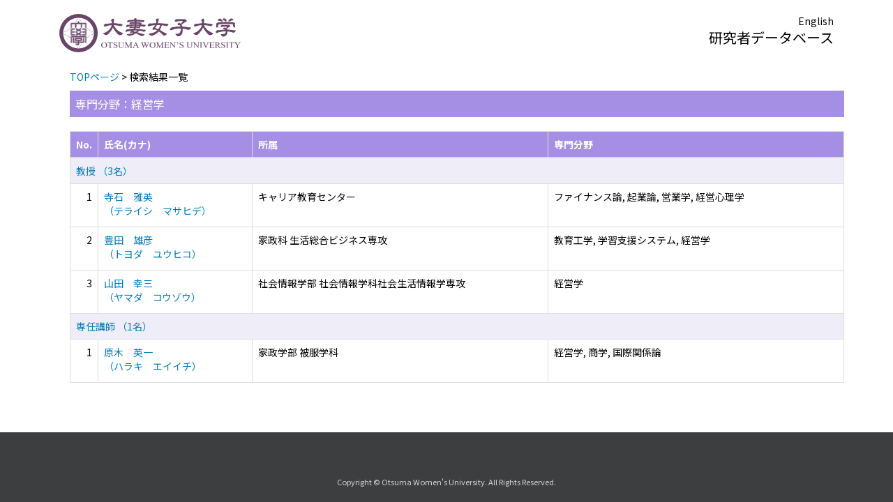

--- FILE ---
content_type: text/html;charset=UTF-8
request_url: https://gyoseki.otsuma.ac.jp/otghp/KgApp/k02/senmon/90045;jsessionid=DED6EEA0174BD517E8004AE5BC5F25DB
body_size: 8036
content:
<!DOCTYPE html>

<!--[if gt IE 8]><!-->
<!--[if IE 8]>    <html class="no-js lt-ie9"> <![endif]-->
<html xmlns="http://www.w3.org/1999/xhtml"
      lang="ja">
<!--<![endif]-->
    <head>
        <title>
        	研究者データベース | 大妻女子大学 
        </title>
        <meta charset="utf-8" />
        <meta http-equiv="X-UA-Compatible" content="IE=edge,chrome=1" />
        <meta name="viewport" content="width=device-width, initial-scale=1, shrink-to-fit=no">
        <meta name="format-detection" content="telephone=no" />
        <meta http-equiv="Expires" content="0" />
        <meta http-equiv="Pragma" content="no-cache" />
        <meta http-equiv="Cache-Control" content="no-cache" />
        <link href="/otghp/KgApp/jquery/jquery-ui.min.css;jsessionid=8372085B014C962580B64483FAD19D78" rel="stylesheet" />
        <link href="/otghp/KgApp/bootstrap/css/bootstrap.css;jsessionid=8372085B014C962580B64483FAD19D78" rel="stylesheet" />
        <link href="/otghp/KgApp/bootstrap/css/bootstrap.min.css;jsessionid=8372085B014C962580B64483FAD19D78" rel="stylesheet" />
        <link href="/otghp/KgApp/bootswatch/css/bootstrap-cerulean.min.css;jsessionid=8372085B014C962580B64483FAD19D78" rel="stylesheet" />
        <link href="/otghp/KgApp/app/css/styles.css;jsessionid=8372085B014C962580B64483FAD19D78" rel="stylesheet" />
        <link href="/otghp/KgApp/bootstrap/font/css/open-iconic-bootstrap.css;jsessionid=8372085B014C962580B64483FAD19D78" rel="stylesheet" />
        <link href="https://fonts.googleapis.com/css?family=Noto+Sans+JP:400,700&amp;subset=japanese" rel="stylesheet">
        <script src="/otghp/KgApp/jquery/jquery.min.js;jsessionid=8372085B014C962580B64483FAD19D78"></script>
        <script src="/otghp/KgApp/jquery/jquery-ui.min.js;jsessionid=8372085B014C962580B64483FAD19D78"></script>
        <script src="/otghp/KgApp/popper/popper.js;jsessionid=8372085B014C962580B64483FAD19D78"></script>
        <script src="/otghp/KgApp/bootstrap/js/bootstrap.min.js;jsessionid=8372085B014C962580B64483FAD19D78"></script>
        <script src="https://cdnjs.cloudflare.com/ajax/libs/jquery-cookie/1.3.1/jquery.cookie.min.js"></script>
        <script src="/otghp/KgApp/app/js/jquery.utility-kit.js;jsessionid=8372085B014C962580B64483FAD19D78"></script>
        <script>
        $(document).ready(function() {
			$('a').keepPosition();
		});
        </script>
    <meta charset="utf-8">
    </head>
    <body>
    <header id="global-header">
	
<nav class="navbar navbar-default navbar-fixed-top">
  <div class="container">
    <div class="navbar-header header">
    
    	<div class="header-left">

    		<div class="header-logo">
    			
					<a href="https://www.otsuma.ac.jp/">
    					<img alt="" src="/otghp/KgApp/app/img/logo.svg;jsessionid=8372085B014C962580B64483FAD19D78">
    				</a>
    			
    			
    		</div>
    	</div>
    	
    	<div class="header-right">
	      <!--*/ 英語のカスタマイズが有効か判定する */-->
	      
	      	
	    	
				<a href="/otghp/KgApp/k02/senmon/90045;jsessionid=8372085B014C962580B64483FAD19D78?lang=en" class="navbar-link">English</a>
				
	    	
		  
		  <div>
			<span class="header-brand">研究者データベース</span>
		  </div>
    	</div>
    	
    </div>
      
  </div>
</nav>




</header>
    <div class="container">
        <div class="row">
            <div class="col-sm-12">
				


<script type='text/javascript'>
<!--
$(function(){
	$('a.disabled').click(function(){
		 return false;
	});
});
function close_row(id)
{
	var	idx;
	for (idx = 1; ; idx++) {
    	var obj = document.getElementById("kyo_" + id +"_" + idx);
    	if (obj == null) {
			break;
		}
    	obj.style.display = (obj.style.display == 'none') ? "" : "none";
	}
    return false;
}
-->
</script>

<div class="container">





  <div class="Breadcrumbs">
	
		<a href="/otghp/KgApp/TOP;jsessionid=8372085B014C962580B64483FAD19D78">TOPページ</a> >  
		 
		 
		 
		検索結果一覧
	
	
  </div>

<div class="k02-top">

	

	
		専門分野：経営学
	

	
</div>



<table class="table table-bordered" style="table-layout:fixed;">
  <thead>
    <tr class="info">
      <th class="k02-number">No.</th>
      <th class="k02-name">氏名(カナ)</th>
      <th class="hidden-xs">所属</th>
      <th class="hidden-xs">専門分野</th>
    </tr>
  </thead>
  <tbody>
  
  
    <tr class="info hidden-xs">
      <th colspan="4">
        <a onclick="close_row(1);return(false);" href="javascript:void(0);">
          教授 （3名）
        </a>
      </th>
    </tr>
    <tr class="info hidden-xl hidden-lg hidden-md hidden-sm">
      <th colspan="2">
        <a onclick="close_row(1);return(false);" href="javascript:void(0);">
          教授 （3名）
        </a>
      </th>
    </tr>

    <tr id="kyo_1_1">
      <td class="k02-number">1</td>
      <td class="k02-name">
      	<label for="n_link_1_1">
        <a href="/otghp/KgApp/k03/resid/S002015;jsessionid=8372085B014C962580B64483FAD19D78" id="n_link_1_1">
        
        
        
          寺石　雅英<br>
          （テライシ　マサヒデ）
        
        </a>
        </label>
      </td>
      <td class="hidden-xs">キャリア教育センター </td>
      <td class="hidden-xs">ファイナンス論, 起業論, 営業学, 経営心理学</td>
    </tr>

    <tr id="kyo_1_2">
      <td class="k02-number">2</td>
      <td class="k02-name">
      	<label for="n_link_1_2">
        <a href="/otghp/KgApp/k03/resid/S002144;jsessionid=8372085B014C962580B64483FAD19D78" id="n_link_1_2">
        
        
        
          豊田　雄彦<br>
          （トヨダ　ユウヒコ）
        
        </a>
        </label>
      </td>
      <td class="hidden-xs">家政科 生活総合ビジネス専攻</td>
      <td class="hidden-xs">教育工学, 学習支援システム, 経営学</td>
    </tr>

    <tr id="kyo_1_3">
      <td class="k02-number">3</td>
      <td class="k02-name">
      	<label for="n_link_1_3">
        <a href="/otghp/KgApp/k03/resid/S002122;jsessionid=8372085B014C962580B64483FAD19D78" id="n_link_1_3">
        
        
        
          山田　幸三<br>
          （ヤマダ　コウゾウ）
        
        </a>
        </label>
      </td>
      <td class="hidden-xs">社会情報学部 社会情報学科社会生活情報学専攻</td>
      <td class="hidden-xs">経営学</td>
    </tr>
  
    <tr class="info hidden-xs">
      <th colspan="4">
        <a onclick="close_row(2);return(false);" href="javascript:void(0);">
          専任講師 （1名）
        </a>
      </th>
    </tr>
    <tr class="info hidden-xl hidden-lg hidden-md hidden-sm">
      <th colspan="2">
        <a onclick="close_row(2);return(false);" href="javascript:void(0);">
          専任講師 （1名）
        </a>
      </th>
    </tr>

    <tr id="kyo_2_1">
      <td class="k02-number">1</td>
      <td class="k02-name">
      	<label for="n_link_2_1">
        <a href="/otghp/KgApp/k03/resid/S002156;jsessionid=8372085B014C962580B64483FAD19D78" id="n_link_2_1">
        
        
        
          原木　英一<br>
          （ハラキ　エイイチ）
        
        </a>
        </label>
      </td>
      <td class="hidden-xs">家政学部 被服学科</td>
      <td class="hidden-xs">経営学, 商学, 国際関係論</td>
    </tr>
  
  
  </tbody>
</table>
</div>


            </div>
        </div>
    </div>
    <div id="global-footer">
	<footer class="footer bg-primary" style="text-align: center">
	    <div class="container">
	      <div class="contactus"><img src="" /></div>
	      <small><span>Copyright © Otsuma Women&#39;s University.  All Rights Reserved.</span></small>
	    </div>
	</footer>
</div>
    </body>
</html>

--- FILE ---
content_type: image/svg+xml
request_url: https://gyoseki.otsuma.ac.jp/otghp/KgApp/app/img/logo.svg;jsessionid=8372085B014C962580B64483FAD19D78
body_size: 33664
content:
<svg id="レイヤー_1" data-name="レイヤー 1" xmlns="http://www.w3.org/2000/svg" viewBox="0 0 319.02 67.6"><defs><style>.cls-1,.cls-2{fill:#694568;}.cls-2{fill-rule:evenodd;}</style></defs><path class="cls-1" d="M48.3,41.94v.44a44.54,44.54,0,0,1,12.51-7.33c0-.12,0-.25,0-.37h0A45.11,45.11,0,0,0,48.3,41.94Z"/><path class="cls-1" d="M39.32,51.85a45.16,45.16,0,0,0-4.64,9h.37a44.65,44.65,0,0,1,4.67-9Z"/><path class="cls-1" d="M28.75,15.05a45.14,45.14,0,0,0,4.17-8.27h-.37a44.24,44.24,0,0,1-4.2,8.26Z"/><path class="cls-1" d="M19.91,24.71A44.92,44.92,0,0,1,6.79,32.56c0,.12,0,.24,0,.36a45.21,45.21,0,0,0,13.4-8A1.39,1.39,0,0,1,19.91,24.71Z"/><path class="cls-1" d="M19.3,41.94A44.92,44.92,0,0,0,6.78,34.68c0,.13,0,.25,0,.37A44.54,44.54,0,0,1,19.3,42.38Z"/><path class="cls-1" d="M30,55.35a41.92,41.92,0,0,1,2.55,5.47h.37a45.45,45.45,0,0,0-2.53-5.48Z"/><path class="cls-1" d="M28.28,51.85h-.4c.12.18.25.35.36.53a2.83,2.83,0,0,1,.24-.25Z"/><path class="cls-1" d="M38.85,15.05h.4a44.85,44.85,0,0,1-4.2-8.26h-.37A45.14,45.14,0,0,0,38.85,15.05Z"/><path class="cls-1" d="M47.43,24.92a44.76,44.76,0,0,0,13.4,8h0c0-.12,0-.24,0-.36A44.74,44.74,0,0,1,47.7,24.71,2.47,2.47,0,0,1,47.43,24.92Z"/><path class="cls-1" d="M33.8,0A33.8,33.8,0,1,0,67.6,33.8,33.8,33.8,0,0,0,33.8,0Zm27,35.05A27,27,0,0,1,35.05,60.82h-2.5A27,27,0,0,1,6.79,35.05c0-.12,0-.24,0-.37h0c0-.29,0-.58,0-.88s0-.58,0-.88c0-.12,0-.24,0-.36A27,27,0,0,1,32.55,6.79h.37l.88,0,.88,0h.37A27,27,0,0,1,60.81,32.56c0,.12,0,.24,0,.36,0,.3,0,.59,0,.88s0,.59,0,.88C60.82,34.8,60.82,34.93,60.81,35.05Z"/><path class="cls-1" d="M21.51,17.6h5.06c.36-.49.72-1,1.06-1.49H21.15a.79.79,0,0,0-.79.79v6.46a.76.76,0,0,0,.37.65l.78-.74Z"/><path class="cls-1" d="M40.45,50.79h2.2a.79.79,0,0,0,.79-.79v-.6H41.5C41.14,49.86,40.79,50.32,40.45,50.79Z"/><path class="cls-1" d="M46.31,49.4h-.65v.54a.79.79,0,0,0,1.58,0V43.28l-.93.85Z"/><path class="cls-1" d="M26.52,49.4c.35.46.7.92,1,1.39H33V52.7H29.7a.77.77,0,0,0-.64.36c.25.41.51.81.75,1.23h4a.79.79,0,0,0,.79-.79V50.79h5.46c.33-.47.68-.93,1-1.39Z"/><path class="cls-1" d="M20.36,40.18v2.67c.39.33.77.68,1.15,1V39.39h-.36A.79.79,0,0,0,20.36,40.18Z"/><path class="cls-1" d="M21.08,24.14h.07a.87.87,0,0,0,.36-.09v-.33C21.36,23.86,21.22,24,21.08,24.14Z"/><path class="cls-1" d="M20.36,26.79V36.85a.79.79,0,0,0,.79.79h.36V26h-.36A.79.79,0,0,0,20.36,26.79Z"/><path class="cls-1" d="M46.31,24.12a.7.7,0,0,0,.14,0h.08l-.22-.21Z"/><path class="cls-1" d="M47.24,36.85V26.79a.79.79,0,0,0-.79-.79h-.14V37.64h.14A.79.79,0,0,0,47.24,36.85Z"/><path class="cls-1" d="M47.24,42.85V40.18a.79.79,0,0,0-.79-.79h-.14v4.29C46.62,43.39,46.93,43.12,47.24,42.85Z"/><path class="cls-1" d="M40.62,17.6c-.37-.49-.71-1-1.06-1.49h-5v-2a.79.79,0,0,0-1.58,0v2H28c-.34.5-.69,1-1.05,1.49Z"/><path class="cls-1" d="M46.31,17.6v5.87l.57.54a.78.78,0,0,0,.36-.65V16.9a.79.79,0,0,0-.79-.79H40c.34.5.7,1,1.07,1.49Z"/><path class="cls-1" d="M21.51,44.34l-1.15-1.06v6.66a.79.79,0,0,0,1.58,0V49.4h-.43Z"/><path class="cls-1" d="M24.16,49.4V50a.79.79,0,0,0,.79.79h2.2c-.34-.47-.69-.93-1-1.39Z"/><path class="cls-1" d="M28.91,53.5a.8.8,0,0,0,.46.71l-.45-.74Z"/><path class="cls-1" d="M41.08,49.4c-.35.46-.7.92-1,1.39h.4c.34-.47.69-.93,1-1.39Z"/><path class="cls-1" d="M46.31,44.13l.93-.85v-.43c-.31.27-.62.54-.93.83Z"/><path class="cls-1" d="M27,17.6c.36-.49.71-1,1.05-1.49h-.41c-.34.5-.7,1-1.06,1.49Z"/><path class="cls-1" d="M21.51,23.27l-.78.74a.82.82,0,0,0,.35.13c.14-.14.28-.28.43-.41Z"/><path class="cls-1" d="M26.1,49.4c.36.46.71.92,1,1.39h.41c-.34-.47-.69-.93-1-1.39Z"/><path class="cls-1" d="M21.51,43.88c-.38-.35-.76-.7-1.15-1v.43l1.15,1.06Z"/><path class="cls-1" d="M28.92,53.47l.45.74a.73.73,0,0,0,.33.08h.11c-.24-.42-.5-.82-.75-1.23A.75.75,0,0,0,28.92,53.47Z"/><path class="cls-1" d="M40.62,17.6H41c-.37-.49-.73-1-1.07-1.49h-.41C39.91,16.61,40.25,17.11,40.62,17.6Z"/><path class="cls-1" d="M46.31,23.93l.22.21a.87.87,0,0,0,.35-.13l-.57-.54Z"/><path class="cls-1" d="M21.51,17.6v5.67l.43-.42V17.69H26.5l.07-.09Z"/><path class="cls-1" d="M41.86,49.21h-.21l-.15.19h1.94V47.05c-.54.61-1.07,1.24-1.58,1.88Z"/><path class="cls-1" d="M46.31,44.13l-.65.62V49.4h.65Z"/><path class="cls-1" d="M38,36.45,35.48,35.1,38,33.75a.81.81,0,0,0,.38-.47.79.79,0,0,0-.54-1l-.26-.07-.33.13L33.8,34.2l-3.44-1.85-.16-.06L30,32.22l-.27.07a.84.84,0,0,0-.48.39.78.78,0,0,0-.09.37.91.91,0,0,0,0,.23.79.79,0,0,0,.39.47l2.52,1.35-2.52,1.35a.79.79,0,0,0-.39.47.91.91,0,0,0,0,.23.78.78,0,0,0,.09.37.79.79,0,0,0,.47.39.81.81,0,0,0,.61-.06L33.8,36l3.45,1.85a.8.8,0,0,0,1.07-.33.78.78,0,0,0,.06-.6A.81.81,0,0,0,38,36.45Z"/><path class="cls-1" d="M42.65,42.64a.79.79,0,0,0-.79.8v5c.51-.63,1-1.24,1.58-1.84V43.44A.79.79,0,0,0,42.65,42.64Z"/><path class="cls-1" d="M41.4,26a.79.79,0,0,0,0,1.58h4.26V31H41.4a.79.79,0,1,0,0,1.58h4.26v3.5H41.4a.79.79,0,0,0,0,1.58h4.91V26Z"/><path class="cls-1" d="M45.66,23.31v.05a.77.77,0,0,0,.65.76v-.19Z"/><path class="cls-1" d="M26.2,37.64a.79.79,0,0,0,0-1.58H21.94v-3.5H26.2a.79.79,0,0,0,0-1.58H21.94v-3.4H26.2a.79.79,0,0,0,0-1.58H21.51V37.64Z"/><path class="cls-1" d="M41.08,49.4l.15-.19H34.59V47.53h4.09a.79.79,0,0,0,.79-.79V43.45a.79.79,0,0,0-.79-.79H28.93a.79.79,0,0,0-.8.79v3.29a.79.79,0,0,0,.8.79H33v1.68H26.37l.15.19ZM29.72,46V44.24h8.16V46Z"/><path class="cls-1" d="M26.92,17.69h.89v5.67a.8.8,0,0,0,1.59,0V17.69h8.81v5.67a.79.79,0,0,0,1.58,0V17.69h.9l-.07-.09H27Z"/><path class="cls-1" d="M21.51,24.06a.79.79,0,0,0,.43-.7v-.05l-.43.42Z"/><path class="cls-1" d="M25.74,43.44a.79.79,0,1,0-1.58,0v3.12c.54.6,1.07,1.21,1.58,1.84Z"/><path class="cls-1" d="M21.94,44.3V41H45.66V44.3l.65-.62V39.39H21.51v4.49Z"/><path class="cls-1" d="M30,31.35l.34-.14,3.44-1.84,3.45,1.84.15.07.18.07.26-.07a.79.79,0,0,0,.54-1,.81.81,0,0,0-.38-.47l-2.52-1.35L38,27.12a.84.84,0,0,0,.38-.47.79.79,0,0,0-.53-1,.78.78,0,0,0-.6.06L33.8,27.57l-3.44-1.85a.8.8,0,0,0-1.08.32.85.85,0,0,0-.09.38,1,1,0,0,0,0,.23.82.82,0,0,0,.39.47l2.52,1.35-2.52,1.35a.79.79,0,0,0-.42.7.84.84,0,0,0,.09.37.81.81,0,0,0,.48.39Z"/><path class="cls-1" d="M45.66,17.69v5.16l.65.62V17.6H41l.07.09Z"/><path class="cls-1" d="M21.51,49.4h.43V44.75l-.43-.41Z"/><path class="cls-1" d="M26,49.21h-.21v-.28c-.51-.64-1-1.26-1.58-1.88V49.4H26.1Z"/><path class="cls-1" d="M46.31,43.68l-.65.62v.45l.65-.62Z"/><path class="cls-1" d="M41.5,49.4l.15-.19h-.42l-.15.19Z"/><path class="cls-1" d="M41.86,48.93c.51-.64,1-1.27,1.58-1.88v-.49c-.54.6-1.07,1.21-1.58,1.84Z"/><path class="cls-1" d="M21.51,23.27v.46l.43-.42v-.46Z"/><path class="cls-1" d="M26.57,17.6l-.07.09h.42L27,17.6Z"/><path class="cls-1" d="M21.51,44.34l.43.41V44.3l-.43-.42Z"/><path class="cls-1" d="M25.74,48.4c-.51-.63-1-1.24-1.58-1.84v.49c.54.62,1.07,1.24,1.58,1.88Z"/><path class="cls-1" d="M26.1,49.4h.42l-.15-.19H26Z"/><path class="cls-1" d="M46.31,23.47l-.65-.62v.46l.65.62Z"/><path class="cls-1" d="M41.11,17.69,41,17.6h-.42l.07.09Z"/><path class="cls-1" d="M20.36,23.36V16.9a.79.79,0,0,1,.79-.79h6.48l.37-.53H21.15a1.32,1.32,0,0,0-1.32,1.32v6.46a1.32,1.32,0,0,0,.48,1l.42-.36A.76.76,0,0,1,20.36,23.36Z"/><path class="cls-1" d="M47.24,49.94a.79.79,0,0,1-1.58,0V49.4h-.53v.54a1.32,1.32,0,0,0,2.64,0V42.83l-.53.45Z"/><path class="cls-1" d="M43.44,50a.79.79,0,0,1-.79.79h-2.2l-.36.53h2.56A1.32,1.32,0,0,0,44,50v-.6h-.53Z"/><path class="cls-1" d="M46.45,39.39a.79.79,0,0,1,.79.79v2.67l.53-.46V40.18a1.32,1.32,0,0,0-1.32-1.32h-.14v.53Z"/><path class="cls-1" d="M21.15,37.64a.79.79,0,0,1-.79-.79V26.79a.79.79,0,0,1,.79-.79h.36v-.53h-.36a1.32,1.32,0,0,0-1.32,1.32V36.85a1.32,1.32,0,0,0,1.32,1.32h.36v-.53Z"/><path class="cls-1" d="M20.36,40.18a.79.79,0,0,1,.79-.79h.36v-.53h-.36a1.32,1.32,0,0,0-1.32,1.32v2.21c.18.15.36.3.53.46Z"/><path class="cls-1" d="M34.59,50.79V53.5a.79.79,0,0,1-.79.79h-4c.1.17.19.35.29.53h3.7a1.32,1.32,0,0,0,1.32-1.32V51.32h4.56l.37-.53Z"/><path class="cls-1" d="M46.45,24.15a.7.7,0,0,1-.14,0v.54l.14,0a1.27,1.27,0,0,0,.55-.13l-.47-.41Z"/><path class="cls-1" d="M46.45,26a.79.79,0,0,1,.79.79V36.85a.79.79,0,0,1-.79.79h-.14v.53h.14a1.32,1.32,0,0,0,1.32-1.32V26.79a1.32,1.32,0,0,0-1.32-1.32h-.14V26Z"/><path class="cls-1" d="M33,16.11v-2a.79.79,0,0,1,1.58,0v2h5l-.36-.53H35.12V14.11a1.32,1.32,0,1,0-2.64,0v1.47H28.4c-.11.18-.24.35-.36.53Z"/><path class="cls-1" d="M29.7,52.7H33V50.79H27.56l.36.53h4.56v.86H29.7a1.32,1.32,0,0,0-.94.39l.3.49A.77.77,0,0,1,29.7,52.7Z"/><path class="cls-1" d="M21.15,24.15h-.07l-.48.41a1.27,1.27,0,0,0,.55.13,1.09,1.09,0,0,0,.36-.06v-.56A.87.87,0,0,1,21.15,24.15Z"/><path class="cls-1" d="M47.77,23.36V16.9a1.32,1.32,0,0,0-1.32-1.32H39.6l.37.53h6.48a.79.79,0,0,1,.79.79v6.46a.78.78,0,0,1-.36.65l.41.36A1.32,1.32,0,0,0,47.77,23.36Z"/><path class="cls-1" d="M25,50.79a.79.79,0,0,1-.79-.79v-.6h-.53V50A1.32,1.32,0,0,0,25,51.32h2.56l-.36-.53Z"/><path class="cls-1" d="M21.94,49.94a.79.79,0,0,1-1.58,0V43.28l-.53-.45v7.11a1.32,1.32,0,0,0,2.64,0V49.4h-.53Z"/><path class="cls-1" d="M28.91,53.5v0c-.13-.2-.25-.4-.37-.6a1.35,1.35,0,0,0-.17.63,1.32,1.32,0,0,0,1.32,1.32h0l-.35-.61A.8.8,0,0,1,28.91,53.5Z"/><path class="cls-1" d="M40.05,50.79l-.37.53h.41l.36-.53Z"/><path class="cls-1" d="M47.24,43.28l.53-.45v-.44l-.53.46Z"/><path class="cls-1" d="M28,16.11c.12-.18.25-.35.36-.53H28l-.37.53Z"/><path class="cls-1" d="M20.73,24l-.42.36a1.08,1.08,0,0,0,.29.18l.48-.41A.82.82,0,0,1,20.73,24Z"/><path class="cls-1" d="M29.7,54.29a.73.73,0,0,1-.33-.08l.35.61h.38c-.1-.18-.19-.36-.29-.53Z"/><path class="cls-1" d="M20.36,42.85c-.17-.16-.35-.31-.53-.46v.44l.53.45Z"/><path class="cls-1" d="M29.06,53.06l-.3-.49a1.25,1.25,0,0,0-.21.3c.12.2.24.4.37.6A.75.75,0,0,1,29.06,53.06Z"/><path class="cls-1" d="M27.15,50.79l.36.53h.41l-.36-.53Z"/><path class="cls-1" d="M46.53,24.14l.47.41a1.08,1.08,0,0,0,.29-.18L46.88,24A.87.87,0,0,1,46.53,24.14Z"/><path class="cls-1" d="M40,16.11l-.37-.53h-.4l.36.53Z"/><path class="cls-1" d="M21.94,22.85c.18-.17.36-.33.53-.51V18.22h3.62l.41-.53H21.94Z"/><path class="cls-1" d="M45.66,44.75l-.53.51V49.4h.53Z"/><path class="cls-1" d="M41.86,49.21v-.28l-.21.28Z"/><path class="cls-1" d="M43.44,49.4H44V46.48l-.53.57Z"/><rect class="cls-1" x="21.51" y="38.86" width="24.8" height="0.53"/><path class="cls-1" d="M27.52,36.85a1.32,1.32,0,0,0-1.32-1.32H22.47V33.09H26.2a1.32,1.32,0,0,0,0-2.64H22.47V28.11H26.2a1.32,1.32,0,0,0,0-2.64H21.51V26H26.2a.79.79,0,0,1,0,1.58H21.94V31H26.2a.79.79,0,0,1,0,1.58H21.94v3.5H26.2a.79.79,0,0,1,0,1.58H21.51v.53H26.2A1.32,1.32,0,0,0,27.52,36.85Z"/><path class="cls-1" d="M38.24,36l-1.65-.89,1.65-.89A1.32,1.32,0,0,0,38,31.78a1.25,1.25,0,0,0,.79-.64,1.31,1.31,0,0,0-.54-1.79l-1.65-.88,1.65-.89A1.32,1.32,0,0,0,37,25.25L33.8,27l-3.19-1.72a1.32,1.32,0,1,0-1.25,2.33l1.65.89-1.65.88a1.32,1.32,0,0,0-.54,1.79,1.27,1.27,0,0,0,.8.64,1.32,1.32,0,0,0-.26,2.43L31,35.1,29.36,36a1.32,1.32,0,1,0,1.25,2.32L33.8,36.6,37,38.31A1.32,1.32,0,1,0,38.24,36Zm-9-5.1a.84.84,0,0,1-.09-.37.79.79,0,0,1,.42-.7l2.52-1.35-2.52-1.35a.82.82,0,0,1-.39-.47,1,1,0,0,1,0-.23.85.85,0,0,1,.09-.38.8.8,0,0,1,1.08-.32l3.44,1.85,3.45-1.85a.78.78,0,0,1,.6-.06.79.79,0,0,1,.53,1,.84.84,0,0,1-.38.47l-2.52,1.35L38,29.82a.81.81,0,0,1,.38.47.79.79,0,0,1-.54,1l-.26.07-.18-.07-.15-.07L33.8,29.37l-3.44,1.84-.34.14-.26-.07A.81.81,0,0,1,29.28,30.89Zm8,.89a1.36,1.36,0,0,0-.25.11L33.8,33.6l-3.19-1.71a1.45,1.45,0,0,0-.26-.11,1.39,1.39,0,0,0,.26-.1L33.8,30,37,31.68A1.3,1.3,0,0,0,37.25,31.78Zm1.07,5.74a.8.8,0,0,1-1.07.33L33.8,36l-3.44,1.85a.81.81,0,0,1-.61.06.79.79,0,0,1-.47-.39.78.78,0,0,1-.09-.37.91.91,0,0,1,0-.23.79.79,0,0,1,.39-.47l2.52-1.35-2.52-1.35a.79.79,0,0,1-.39-.47.91.91,0,0,1,0-.23.78.78,0,0,1,.09-.37.84.84,0,0,1,.48-.39l.27-.07.17.07.16.06L33.8,34.2l3.45-1.85.33-.13.26.07a.79.79,0,0,1,.54,1,.81.81,0,0,1-.38.47L35.48,35.1,38,36.45a.81.81,0,0,1,.38.47A.78.78,0,0,1,38.32,37.52Z"/><path class="cls-1" d="M37.88,44.24H29.72V46h8.16Zm-.52,1.18H30.25v-.65h7.11Z"/><path class="cls-1" d="M22.47,23.36v-.55l-.53.5v.05a.79.79,0,0,1-.43.7v.56A1.31,1.31,0,0,0,22.47,23.36Z"/><path class="cls-1" d="M45.66,23.36v-.05l-.53-.5v.55a1.31,1.31,0,0,0,1.18,1.3v-.54A.77.77,0,0,1,45.66,23.36Z"/><path class="cls-1" d="M39.79,17.69v5.67a.79.79,0,0,1-1.58,0V17.69H29.4v5.67a.8.8,0,0,1-1.59,0V17.69h-.89l-.41.53h.78v5.14a1.32,1.32,0,0,0,2.64,0V18.22h7.75v5.14a1.32,1.32,0,0,0,2.64,0V18.22h.77l-.4-.53Z"/><path class="cls-1" d="M21.94,41V44.3l.53.5V41.5H45.13v3.3l.53-.5V41Z"/><path class="cls-1" d="M42.65,42.11a1.33,1.33,0,0,0-1.32,1.33v5.24H35.12v-.62h3.56A1.32,1.32,0,0,0,40,46.74V43.45a1.32,1.32,0,0,0-1.32-1.32H28.93a1.32,1.32,0,0,0-1.32,1.32v3.29a1.32,1.32,0,0,0,1.32,1.32h3.55v.62H26.27V43.44a1.32,1.32,0,1,0-2.64,0V46c.18.19.36.37.53.56V43.44a.79.79,0,1,1,1.58,0v5c.22.26.42.54.63.81H33V47.53H28.93a.79.79,0,0,1-.8-.79V43.45a.79.79,0,0,1,.8-.79h9.75a.79.79,0,0,1,.79.79v3.29a.79.79,0,0,1-.79.79H34.59v1.68h6.64c.21-.27.41-.55.63-.81v-5a.79.79,0,1,1,1.58,0v3.12c.18-.19.36-.37.53-.56V43.44A1.33,1.33,0,0,0,42.65,42.11Z"/><path class="cls-1" d="M40.08,26.79a1.32,1.32,0,0,0,1.32,1.32h3.73v2.34H41.4a1.32,1.32,0,1,0,0,2.64h3.73v2.44H41.4a1.32,1.32,0,0,0,0,2.64h4.91v-.53H41.4a.79.79,0,0,1,0-1.58h4.26v-3.5H41.4a.79.79,0,1,1,0-1.58h4.26v-3.4H41.4a.79.79,0,0,1,0-1.58h4.91v-.53H41.4A1.32,1.32,0,0,0,40.08,26.79Z"/><path class="cls-1" d="M41.11,17.69l.4.53h3.62v4.13l.53.5V17.69Z"/><path class="cls-1" d="M24.16,47.05l-.53-.57V49.4h.53Z"/><path class="cls-1" d="M21.94,44.75V49.4h.53V45.26Z"/><path class="cls-1" d="M25.74,49.21H26l-.21-.28Z"/><path class="cls-1" d="M45.66,44.75V44.3l-.53.5v.46Z"/><path class="cls-1" d="M43.44,46.56v.49l.53-.57V46C43.8,46.19,43.62,46.37,43.44,46.56Z"/><path class="cls-1" d="M41.86,48.93V48.4c-.22.26-.42.54-.63.81h.42Z"/><path class="cls-1" d="M26.5,17.69l-.41.53h.42l.41-.53Z"/><path class="cls-1" d="M21.94,22.85v.46l.53-.5v-.47C22.3,22.52,22.12,22.68,21.94,22.85Z"/><path class="cls-1" d="M24.16,46.56c-.17-.19-.35-.37-.53-.56v.48l.53.57Z"/><path class="cls-1" d="M26,49.21h.42c-.21-.27-.41-.55-.63-.81v.53Z"/><path class="cls-1" d="M21.94,44.3v.45l.53.51V44.8Z"/><path class="cls-1" d="M45.13,22.35v.46l.53.5v-.46Z"/><path class="cls-1" d="M41.11,17.69h-.42l.4.53h.42Z"/><path class="cls-2" d="M318.82,50.29a1.69,1.69,0,0,0-.59.17,2.23,2.23,0,0,0-.71.48,6,6,0,0,0-.79,1l-2.55,3.75v2.47a1.81,1.81,0,0,0,.22,1.13,1.28,1.28,0,0,0,.94.3h.34v.27h-4.49V59.6h.37a1.1,1.1,0,0,0,.95-.37,2,2,0,0,0,.18-1.06V55.83l-2.9-4.12a9.35,9.35,0,0,0-.7-.91,2.84,2.84,0,0,0-.76-.44,1.12,1.12,0,0,0-.45-.07V50h4.52v.27h-.24a1.38,1.38,0,0,0-.67.16.51.51,0,0,0-.31.48,2.2,2.2,0,0,0,.48.94l2.2,3.18,2.08-3a2.11,2.11,0,0,0,.46-1,.59.59,0,0,0-.11-.36.73.73,0,0,0-.32-.25,1.68,1.68,0,0,0-.63-.09V50H319v.27ZM306,33.16,302.66,32a27.92,27.92,0,0,0-6.49-1.11c-.28,0-.44.08-.44.52,0,2.66-.24,3.21-1.82,5.91a8.46,8.46,0,0,1-3.45,2.4c-.08,0-2.1.33-2.22.33-1.54,0-3.92-2.36-3.92-3.73,0-.37.08-.77.59-.77.28,0,1.63.18,1.9.18a17,17,0,0,0,3.69-.59c1-.33,1-.33,1.47-1a3.17,3.17,0,0,0,.67-2c0-.51-.08-.92-.12-1.4a.67.67,0,0,0-.4-.11c-.51,0-2.65.15-3.2.22l-3.1.41c-.47.07-2.61.59-3,.66l-3.05.67a6.2,6.2,0,0,0-1.3.44c-1.27.59-1.39.66-1.63.66a1.73,1.73,0,0,1-1.62-1.88c0-1.59,2.57-3.43,3.4-3.43.2,0,1.07.22,1.27.22a49.39,49.39,0,0,0,5.9-.41c.84-.11,4.68-.33,5.43-.48-.35-.63-.51-.63-2.25-.89a1,1,0,0,1-1-1c0-.77,1.59-1.81,2.62-1.81.63,0,.83.12,2.45,1.19a5.91,5.91,0,0,0,1.75-2.51c0-.08,0-.12-.12-.22l-2.46-.12-3.44.12c-.6,0-3.21.47-3.73.47-.91,0-1.15-1.07-1.15-1.25,0-.89,1.51-2.7,2.46-2.7.24,0,1.27.26,1.47.26l4.35,0,3.65,0a9.5,9.5,0,0,1,1.11-.34c1.11,0,4,1.19,4,2.51,0,.74-.79.93-1.51,1.11a8.79,8.79,0,0,0-2.06,1.37l-2.29,2c-.12.11-.84.48-.84.63s.32,1,.72,1h1.58l3.17.33,4,.59c.16,0,1.07.07,1.23.11s1.11.18,1.31.18h.39l3.53.23a.49.49,0,0,1,.48.48c0,.07-1.47,2.66-2.74,3.1S306.35,33.28,306,33.16ZM308.76,19c0,.52.52,2.92.52,3.26,0,1.73-1.07,1.69-2,1.62-.79-.44-.87-.7-1.55-3-.08-.33-.31-1.95-.43-2.25a3.62,3.62,0,0,0-.2-.37l-3.45-.33-3.64-.3-5.59-.22-6,.22-3.72.52c-2.15.29-2.34.33-2.5.55s-.56,1.3-.6,1.37l-.71,3.36a1.63,1.63,0,0,1-1.43.59c-1.14,0-1.7-.63-1.7-1.26a1.34,1.34,0,0,1,0-.36,11.41,11.41,0,0,0,.52-2.88,5.1,5.1,0,0,0-.28-1.56s0-.11,0-.22c0-1.22,1.94-2.33,2.3-2.4,3.8-.88,14.62-1.11,14.73-1.11.44,0,2.18,0,2.58,0l7.92.44c.91,0,5.83.34,5.83,2.59,0,.07,0,.15-.44.85A2,2,0,0,0,308.76,19Zm-3.44-7.64c-2,0-2.06,0-4.36,1.07a16,16,0,0,1-2.54,1.29c-.71,0-1-.92-1-1.1,0-1.15,3.65-4.69,4.84-4.69,2.81,0,4,2,4,2.54A.92.92,0,0,1,305.32,11.34ZM293,13.3c-.51,0-.67-.11-1.94-1.11a10.55,10.55,0,0,0-2.81-1.29c-.4-.11-1-.52-1-1,0-1.25,1.43-2,2.93-2A3.57,3.57,0,0,1,293,9.05a6.52,6.52,0,0,1,1.22,2.77C294.22,12.45,293.63,13.3,293,13.3Zm-6.69.29c-.56,0-2.81-1.07-3.33-1.18a15.56,15.56,0,0,0-3.21-.48c-.63,0-.91-.92-.87-1.11,0-1.33,1.82-2.47,3.45-2.47,1.38,0,2.1.74,3.09,1.7,1.15,1.18,2.1,2.07,2.1,2.73S286.7,13.59,286.34,13.59Zm-6.6,36.66a2.8,2.8,0,0,1,1.36.84,2.12,2.12,0,0,1,.56,1.47,2.18,2.18,0,0,1-.64,1.57,3.68,3.68,0,0,1-2,.95l2.19,2.82a5.38,5.38,0,0,0,1.28,1.3,3.36,3.36,0,0,0,1.41.4v.27H281.1l-3.57-4.6h-1.11v2.86c0,.62.07,1,.22,1.15a1.13,1.13,0,0,0,.89.32h.41v.27h-4.53V59.6h.4a1.09,1.09,0,0,0,1-.4,2.17,2.17,0,0,0,.16-1.07V51.77a1.88,1.88,0,0,0-.22-1.16,1.19,1.19,0,0,0-.9-.32h-.4V50h3.85A9.88,9.88,0,0,1,279.74,50.25Zm-3.32,4.56h.44a3.69,3.69,0,0,0,2.28-.61,1.91,1.91,0,0,0,.76-1.56,1.93,1.93,0,0,0-.62-1.5,2.33,2.33,0,0,0-1.64-.58,7.55,7.55,0,0,0-1.22.14Zm-12.7,5.06V59.6h.37a1.57,1.57,0,0,0,.71-.16.64.64,0,0,0,.34-.35,3.19,3.19,0,0,0,.09-1v-6.4a2.07,2.07,0,0,0-.2-1.16,1.29,1.29,0,0,0-.94-.29h-.37V50h8.14l.12,2.16h-.31a3.3,3.3,0,0,0-.36-1.07,1.23,1.23,0,0,0-.59-.44,3.47,3.47,0,0,0-1.1-.11h-2.9v3.89h2.33a2,2,0,0,0,1.21-.25,1.58,1.58,0,0,0,.45-1.18H271v3.43h-.29a3.87,3.87,0,0,0-.22-.92,1,1,0,0,0-.46-.4,2.41,2.41,0,0,0-1-.15h-2.33v3.25a2.81,2.81,0,0,0,.07.8.43.43,0,0,0,.22.22,1.34,1.34,0,0,0,.59.08h1.79a5.12,5.12,0,0,0,1.3-.11,2,2,0,0,0,.78-.46,5.63,5.63,0,0,0,1-1.36h.31l-.91,2.47ZM265.2,37.6c-2,0-4.95-3.07-5.31-3.47-.12-.11-.59-.78-.67-.89l-2.5-3-1.86-2.85L253,24h-.12a10.42,10.42,0,0,0-1,1.92,10.76,10.76,0,0,1-1.07,2L249,30.4,246.82,33l-.48.63-2.29,2.43a13,13,0,0,1-1.23.89,2.31,2.31,0,0,1-1.43.44c-1.66,0-5.55-1.88-5.55-3,0-.63.36-.66,1.59-.81A21.67,21.67,0,0,0,246,28.14a17.92,17.92,0,0,0,4.16-6.27,6,6,0,0,0,.63-1.89.17.17,0,0,0-.24-.15l-3.4.26-1.79.33-4.16,1.15c-.23.07-1.3.3-1.5.41-1,.37-1.07.37-1.27.37-1,0-1.62-1.22-1.62-1.74,0-1,1.66-3.29,3.16-3.29.12,0,1.19.15,1.23.15s1-.11,1.15-.11h.79l5.75-.92,2.1-.22a1.54,1.54,0,0,0,.12-.63c0-.59-.12-2.59-.44-2.85-.87-.73-1-.88-1-1.36,0-1.37,2.34-3.07,3.73-3.07,1.11,0,1.62,1.26,1.5,2.25l-.59,5.29.12.26,4.55.44,4.08.59,6.14.92c.32,0,.68.15.68.48,0,0-1.11,3-3.41,3a2.43,2.43,0,0,1-.63-.07l-2.22-.55c-.32-.08-3-.63-3.21-.63-1.55-.11-4.08-.45-5.27-.59-.28,0-.44.14-.44.37a6.44,6.44,0,0,0,.91,2.25l2,2.7.79.95,2.1,2.15a31.38,31.38,0,0,0,3,2.32l2.38,1.41,3,1.4c.12.07,1.54.55,1.66.59a.51.51,0,0,1,.4.52A7.16,7.16,0,0,1,265.2,37.6ZM244.14,57.41V51.73a1.82,1.82,0,0,0-.22-1.14,1.22,1.22,0,0,0-.91-.3h-.37V50h3.68v.27H246a1.1,1.1,0,0,0-.95.38,2,2,0,0,0-.17,1.06V60h-.29l-7-7.93v6.07a1.9,1.9,0,0,0,.21,1.13,1.22,1.22,0,0,0,.91.3h.37v.27h-3.68V59.6h.37a1.13,1.13,0,0,0,1-.37,2.14,2.14,0,0,0,.17-1.06V51.31a5.19,5.19,0,0,0-.7-.66,2.91,2.91,0,0,0-.69-.29,2.42,2.42,0,0,0-.69-.07h-.36a1.09,1.09,0,0,0-1,.49,2.08,2.08,0,0,0-.16,1v4a6.63,6.63,0,0,1-.32,2.3,2.93,2.93,0,0,1-1.24,1.4,4.64,4.64,0,0,1-2.51.59,5.07,5.07,0,0,1-2.63-.56A3.16,3.16,0,0,1,225.36,58a8,8,0,0,1-.25-2.42V51.77a1.84,1.84,0,0,0-.27-1.2,1.11,1.11,0,0,0-.86-.28h-.4V50h4.57v.27h-.41a1.08,1.08,0,0,0-.94.39,2.11,2.11,0,0,0-.19,1.09v4.29a9.48,9.48,0,0,0,.11,1.31,2.71,2.71,0,0,0,.41,1.16,2.14,2.14,0,0,0,.86.68,3.08,3.08,0,0,0,1.36.27,4,4,0,0,0,1.86-.42A2.35,2.35,0,0,0,232.33,58a5.87,5.87,0,0,0,.3-2.23v-4a2,2,0,0,0-.22-1.16,1.21,1.21,0,0,0-.91-.32h-.39V50h6.57ZM227.23,28a9.5,9.5,0,0,1-2.38-.37l-2.74-.81-3-.71a4.46,4.46,0,0,0-1.23-.15,1,1,0,0,0-.83.23l-.16,4.28c-.27,7.57-5.7,9.05-7.44,9.05-2.3,0-5.11-3.07-5.11-4.21a.55.55,0,0,1,.47-.56c.08,0,1.31.41,1.59.41,2,0,4.79-.74,5.78-2.29A13.86,13.86,0,0,0,214,26.7c0-.77,0-1-.83-1l-3.21.08-.28,0-3.92.45-1.27.18-2.69.59A22.4,22.4,0,0,0,198,28.48a6.87,6.87,0,0,1-1.59.25A1.8,1.8,0,0,1,194.74,27c0-.59.24-1,1.5-2.33a3.19,3.19,0,0,1,2.62-1.18,10,10,0,0,0,3-.37A74.29,74.29,0,0,1,212.61,22l.55,0a.33.33,0,0,0,.24-.11c-.44-1-1.47-2.21-2.3-2.21-.28,0-1.35.14-1.58.14a1.32,1.32,0,0,1-1.27-1.36c0-1.11,1.54-2.81,2.38-2.81a4.32,4.32,0,0,1,2.37,1,2.24,2.24,0,0,0,.91.48c.24,0,3.05-3.06,3.05-4.1,0-.4-.87-.63-1.22-.63l-3.61.11-1.35.12-3.13.52c-.51.07-2.77.58-3.24.58-1.19,0-1.35-1.4-1.35-1.69,0-1.92,2.81-3,3.25-3a3.58,3.58,0,0,1,1.54.29,3.23,3.23,0,0,0,.64,0l3.56,0h5.83c.12,0,1.42-.33,1.7-.33a5.63,5.63,0,0,1,4.79,3.32c0,.44,0,.81-1.22,1.33a19.07,19.07,0,0,0-3.69,1.92l-2.81,2.06c-1.31,1-1.59,1.23-1.39,1.67l1.15,2.8.67.12,4.6.55,4.83.7a29.46,29.46,0,0,0,4,.33c.4,0,1.27,0,1.27.56C231.82,25.15,229.64,28,227.23,28ZM202.9,57.41V51.73a1.82,1.82,0,0,0-.22-1.14,1.2,1.2,0,0,0-.91-.3h-.37V50h3.68v.27h-.37a1.11,1.11,0,0,0-1,.38,2,2,0,0,0-.17,1.06V60h-.28l-7-7.93v6.07a1.9,1.9,0,0,0,.21,1.13,1.23,1.23,0,0,0,.91.3h.38v.27h-3.68V59.6h.36a1.13,1.13,0,0,0,1-.37,2,2,0,0,0,.17-1.06V51.31a5.28,5.28,0,0,0-.69-.66,3,3,0,0,0-.7-.29,2.38,2.38,0,0,0-.69-.07V50h2.87Zm-18.54,2.46V59.6h.37a1.57,1.57,0,0,0,.71-.16.64.64,0,0,0,.34-.35,3.19,3.19,0,0,0,.09-1v-6.4a2.07,2.07,0,0,0-.2-1.16,1.29,1.29,0,0,0-.94-.29h-.37V50h8.14l.12,2.16h-.3a3,3,0,0,0-.37-1.07,1.2,1.2,0,0,0-.58-.44,3.56,3.56,0,0,0-1.1-.11h-2.9v3.89h2.32a2,2,0,0,0,1.21-.25,1.58,1.58,0,0,0,.45-1.18h.29v3.43h-.29a3.41,3.41,0,0,0-.22-.92.92.92,0,0,0-.46-.4,2.41,2.41,0,0,0-1-.15h-2.32v3.25a3,3,0,0,0,.06.8.43.43,0,0,0,.22.22,1.34,1.34,0,0,0,.59.08H190a5.12,5.12,0,0,0,1.3-.11,1.92,1.92,0,0,0,.78-.46,5.14,5.14,0,0,0,1-1.36h.32l-.92,2.47Zm4.42-38.34a12.68,12.68,0,0,1-2.34-.4l-3.65-.81c-.08,0-1.42-.3-1.86-.3a.85.85,0,0,0-.79.55l-.6,1.11v.07l-1,3.26c-.15.51-1.5,3.13-1.5,3.24a14.21,14.21,0,0,0,2.81,1.7l2.7,1.7c.27.19,1.62.85,1.86,1s1.34.7,1.5.77l3.25,1.63a.32.32,0,0,1,.16.29c0,.7-2.73,3-5.23,3-.79,0-1.43-.66-2.46-1.7l-2.45-2.47-2.22-1.88a10.12,10.12,0,0,0-1.63-1.07,1.36,1.36,0,0,0-.67.37l-2.34,2-.35.29-3.25,2.11-1.78,1-3,1.37a2.25,2.25,0,0,1-.87.18c-2.06,0-5.7-2-5.5-3.62.39-.26.63-.44.91-.44l.63.07a8.79,8.79,0,0,0,1-.22l2.81-.55c.36-.08,3.61-1.18,4-1.37l2.57-1.22a16.93,16.93,0,0,0,2.58-2c0-.08-.08-.11-.76-.48a7.91,7.91,0,0,0-3.13-1.22c-.27,0-2.49.63-2.85.63-1.31,0-1.39-1-1.39-1.55a3.26,3.26,0,0,1,.72-2.07c1.42-1,1.5-1.11,1.82-1.63l1.86-3.1-.08,0-.23,0-3.81.48-4.55.92-1,.3a6.19,6.19,0,0,1-1.5.18c-.91,0-1.59-.55-1.59-1.21,0-1.56,1.87-3.81,3.14-3.81.19,0,1.7.15,2,.15s2.46.07,2.66,0l3.33-.34,3.25-.25a8.89,8.89,0,0,0,.71-3.47c0-.38-.08-.52-.79-1.08a1.29,1.29,0,0,1-.4-.92c0-1.33,2.18-2.7,4-2.7A1.39,1.39,0,0,1,175,9.64a6.89,6.89,0,0,1-.56,2.48c-.51,1.4-1.23,3.65-1.23,3.84a.32.32,0,0,0,.36.33l1.86,0,5.11.26,3.57.41.36.07,3.36.33c.4,0,2.58.15,2.7.15,1.38.15,1.54.15,1.54.44S190.68,21.53,188.78,21.53Zm-11.69-1.84-.16,0-4-.15c-.12,0-.52.07-.64.07a1.45,1.45,0,0,0-1,.56L169,24.23c0,.07-.31.4-.31.48s.16.26,1.62.66c.6.15,3.21,1.26,3.77,1.45C175.62,25.23,177.32,20.94,177.09,19.69ZM155.8,50.39a2.36,2.36,0,0,0-.77-.1V50h3.16v.27a1.42,1.42,0,0,0-.67.14,1.34,1.34,0,0,0-.49.51,8,8,0,0,0-.5,1.22l-2.94,7.94h-.31l-2.41-6.3-2.39,6.3h-.28l-3.15-8.18c-.23-.61-.38-1-.44-1.09a1,1,0,0,0-.42-.41,1.67,1.67,0,0,0-.73-.13V50h3.91v.27h-.19a1,1,0,0,0-.63.17.55.55,0,0,0-.22.43,5,5,0,0,0,.35,1.17l2.08,5.52,1.75-4.7-.31-.82L150,51.4a3.35,3.35,0,0,0-.37-.65.93.93,0,0,0-.25-.23,1.75,1.75,0,0,0-.39-.19,2.34,2.34,0,0,0-.46,0V50h4.11v.27h-.28a1,1,0,0,0-.64.17.63.63,0,0,0-.2.48,4.53,4.53,0,0,0,.35,1.29l2,5.35,2-5.42a4.25,4.25,0,0,0,.34-1.25.56.56,0,0,0-.11-.32A.66.66,0,0,0,155.8,50.39ZM136.5,26.08l4.83.59,4.24.7c.12,0,2,.33,2.26.37l2.65.14c1.67.12,1.83.15,1.83.56,0,.11-1.75,3-3.37,3a3.94,3.94,0,0,1-1.39-.29c-.2-.08-1.07-.37-1.23-.41l-2.69-.7c-.12,0-1.27-.11-1.51-.15s-1.19-.18-1.42-.18c-.52,0-3.21,2.32-3.09,2.76l.08.08,4.83,1.51,5.58,1.63c.24.07,1.39.26,1.63.33s.4.15.4.41c0,.44-2.54,2.69-4.76,2.69a13.21,13.21,0,0,1-4.79-2c-.24-.11-1.94-.85-2.18-1l-2.18-1.25a8.72,8.72,0,0,0-1.47-.56c-.08,0-1.54.89-1.82,1L130,36.75a15.19,15.19,0,0,1-6.22,1.88c-1.78,0-5-1.51-5-2.36a1.17,1.17,0,0,1,.2-.52c.19-.07.23-.11.35-.11a24.77,24.77,0,0,0,3.29-.33l4.52-.78a10,10,0,0,0,1.3-.48,19.07,19.07,0,0,0,2.18-.74,7.84,7.84,0,0,0-2.65-.37,3.62,3.62,0,0,0-1.9.41,1.92,1.92,0,0,1-.88.19c-.55,0-.71-.63-.71-1.08a1.21,1.21,0,0,1,.52-1.1c2.06-1,2.29-1.15,2.61-1.7l-2.42.22-4.19.77c-.56.12-2.74.89-3.21.89a1.32,1.32,0,0,1-1.47-1.22,3.24,3.24,0,0,1,1.19-2.14c1.15-.85,1.31-1,1.9-1a14.06,14.06,0,0,0,3.05-.22c1.23-.18,1.9-.26,8.2-.85a4.65,4.65,0,0,0,.91-1.74,2,2,0,0,0-.67-.07,25.51,25.51,0,0,0-3.21.29,27.35,27.35,0,0,1-3.17.49c-.43,0-1.27-.15-1.27-.85,0-1.48,2.1-2,3.17-2l2.58-.23c.71-.07,1.82-.11,2.57-.11l.68,0c.19,0,.27,0,.27-.44v-.7l-.08-.08a13.8,13.8,0,0,0-1.82.11c-.27,0-1.38.19-1.62.19a2,2,0,0,0-.48,0l-4.35.93c-.32.07-5,1.14-5.55,1.22-.52-.12-1.35-.34-1.35-1.19a2.55,2.55,0,0,1,1.15-2,2.94,2.94,0,0,1,2.38-.81,15.77,15.77,0,0,0,2.69-.15l5.11-.59,4.08-.26v-.85l-.08-.11-1.78,0-3.25.44c-.16,0-2.77.37-2.85.37s-1.43,0-1.43-1c0-1.51,1.9-2.18,2-2.18.27,0,1.54-.18,1.78-.18.63,0,1.38,0,1.82,0h.47l3.37-.18,0-1.15-.16-.07-2.21.07-3.65.33-3.29.41-.79.26c-.12,0-2.42.26-2.57.26a.87.87,0,0,1-.92-.89,3.39,3.39,0,0,1,3.21-3c.28,0,1.43.15,1.67.15l3.44-.26,3.57-.15.71,0c.12,0,.16,0,.24-.15A2,2,0,0,1,131.31,9c0-.71,1.62-1.48,2.69-1.48,1.27,0,1.9.63,1.9,1.33,0,.19-.12,1.33-.12,1.4a.34.34,0,0,0,.36.33h4.36l5.35.37c1.19.08,4,.26,4,1.19a3,3,0,0,1-3.09,2.36c-.08,0-.36-.07-.4-.07L143,13.93l-1.42-.26-2.74-.19a22.77,22.77,0,0,0-3.09-.11,2.05,2.05,0,0,0-.12,1,.19.19,0,0,0,.08.18l3.29.11c.12,0,.68.11.79.11,1.43,0,4.92.3,4.92,2.18,0,.26-1,1.33-1,1.41s.08.15.16.22l3.32.26,3,.29c.4,0,1.87.08,1.87,1a3.68,3.68,0,0,1-2.74,2.29c-.15,0-.91-.07-1.07-.07a5.6,5.6,0,0,1-.91,0l-.67-.22-3.33-.52c-.4-.07-.47,0-.91,1.18s-.91,2.33-2,2.18l-3.57-.55-2-.11a6.23,6.23,0,0,0-1,1.73l1.94.11Zm-.91-4.25,3.68.22c.12,0,.55.11.63.11.24,0,.24-.11.4-1l-.12-.11-3.56-.44h-.76c-.31.44-.39.62-.39.85A.39.39,0,0,0,135.59,21.83Zm-.16-3.51h5.19a1.85,1.85,0,0,0,.19-.7c0-.3-.11-.37-.55-.37s-2.06-.15-2.42-.15H135.9c-.43.08-.59.81-.59,1S135.31,18.17,135.43,18.32Zm-1.75,11c-2.14,0-2.57-.08-3.52,1.4l3.09.52c.16,0,.91.29,1,.29s2.85-1.7,2.57-2.14Zm-11.89,28.4L125.57,50h3v.27h-.37a1.13,1.13,0,0,0-1,.38,2.12,2.12,0,0,0-.17,1.06v6.44a1.81,1.81,0,0,0,.22,1.13,1.22,1.22,0,0,0,.91.3h.37v.27h-4.49V59.6h.37a1.08,1.08,0,0,0,1-.37,2,2,0,0,0,.18-1.06V51.58l-4.08,8.29h-.26l-4.08-8.29v6.59a1.9,1.9,0,0,0,.21,1.13,1.22,1.22,0,0,0,.91.3h.37v.27H115V59.6h.37a1.11,1.11,0,0,0,1-.37,2,2,0,0,0,.17-1.06V51.73a2.22,2.22,0,0,0-.15-.95.93.93,0,0,0-.4-.35,2.4,2.4,0,0,0-.94-.14V50h3Zm-8.62-6.95a2.08,2.08,0,0,0-.16,1v4a6.63,6.63,0,0,1-.32,2.3,2.93,2.93,0,0,1-1.24,1.4,4.64,4.64,0,0,1-2.51.59,5,5,0,0,1-2.62-.56A3.13,3.13,0,0,1,105,58a8.07,8.07,0,0,1-.24-2.42V51.77a1.84,1.84,0,0,0-.27-1.2,1.15,1.15,0,0,0-.87-.28h-.4V50h4.57v.27h-.41a1.06,1.06,0,0,0-.93.39,2,2,0,0,0-.2,1.09v4.29a9.48,9.48,0,0,0,.11,1.31,2.85,2.85,0,0,0,.41,1.16,2.21,2.21,0,0,0,.86.68,3.1,3.1,0,0,0,1.37.27,4,4,0,0,0,1.85-.42A2.31,2.31,0,0,0,112,58a5.87,5.87,0,0,0,.3-2.23v-4a1.88,1.88,0,0,0-.22-1.16,1.19,1.19,0,0,0-.9-.32h-.4V50h3.74v.27h-.4A1.1,1.1,0,0,0,113.17,50.78ZM106.64,37.6c-2,0-5-3.07-5.31-3.47-.11-.11-.59-.78-.67-.89l-2.49-3L96.3,27.4,94.44,24h-.12a10.42,10.42,0,0,0-1,1.92,10.76,10.76,0,0,1-1.07,2L90.48,30.4,88.26,33l-.48.63-2.29,2.43a11.86,11.86,0,0,1-1.23.89,2.28,2.28,0,0,1-1.43.44c-1.66,0-5.54-1.88-5.54-3,0-.63.35-.66,1.58-.81a21.67,21.67,0,0,0,8.52-5.47,17.92,17.92,0,0,0,4.16-6.27A5.74,5.74,0,0,0,92.18,20a.17.17,0,0,0-.24-.15l-3.4.26-1.78.33L82.6,21.57c-.24.07-1.31.3-1.51.41-1,.37-1.07.37-1.27.37-1,0-1.62-1.22-1.62-1.74,0-1,1.66-3.29,3.17-3.29.12,0,1.19.15,1.23.15s1-.11,1.14-.11h.8l5.74-.92,2.1-.22a1.54,1.54,0,0,0,.12-.63c0-.59-.12-2.59-.44-2.85-.87-.73-1-.88-1-1.36,0-1.37,2.34-3.07,3.73-3.07,1.11,0,1.62,1.26,1.5,2.25l-.59,5.29.12.26,4.55.44,4.08.59,6.15.92c.31,0,.67.15.67.48,0,0-1.11,3-3.41,3a2.49,2.49,0,0,1-.63-.07L105,20.91c-.32-.08-3-.63-3.21-.63-1.55-.11-4.08-.45-5.27-.59-.28,0-.44.14-.44.37A6.27,6.27,0,0,0,97,22.31L98.92,25l.79.95,2.1,2.15a31.38,31.38,0,0,0,3,2.32l2.38,1.41,3,1.4c.12.07,1.54.55,1.66.59a.51.51,0,0,1,.4.52A7.16,7.16,0,0,1,106.64,37.6ZM78.86,49.8a4.94,4.94,0,0,1,3.56,1.45,4.84,4.84,0,0,1,1.51,3.64,5,5,0,0,1-1.52,3.73,5.1,5.1,0,0,1-3.68,1.48,5,5,0,0,1-5.15-5.19,4.82,4.82,0,0,1,1.72-3.83A5.28,5.28,0,0,1,78.86,49.8Zm-3.49,5.08a5.53,5.53,0,0,0,1.1,3.71,2.83,2.83,0,0,0,2.25,1,3.17,3.17,0,0,0,2.46-1.08,5.06,5.06,0,0,0,1-3.42,5.69,5.69,0,0,0-1.07-3.77,3,3,0,0,0-2.37-1,2.85,2.85,0,0,0-2.28,1A5.27,5.27,0,0,0,75.37,54.88ZM93.78,50l.12,2.31h-.3a2.4,2.4,0,0,0-.23-.87,1.52,1.52,0,0,0-.64-.62,2.3,2.3,0,0,0-1.06-.2H90.18v7.53a1.9,1.9,0,0,0,.21,1.13,1.23,1.23,0,0,0,.91.3h.37v.27H87.19V59.6h.37a1.1,1.1,0,0,0,1-.37,2,2,0,0,0,.18-1.06V50.64H87.41a3.73,3.73,0,0,0-1,.1,1.41,1.41,0,0,0-.69.53,2,2,0,0,0-.34,1.06H85L85.15,50Zm6.27,6.47c-.2-.14-.76-.45-1.66-.92a15.53,15.53,0,0,1-1.93-1.13,3.16,3.16,0,0,1-.87-.93,2.16,2.16,0,0,1-.3-1.12,2.37,2.37,0,0,1,.88-1.83,3.24,3.24,0,0,1,2.22-.76,4.64,4.64,0,0,1,1.78.38,2,2,0,0,0,.62.18.47.47,0,0,0,.33-.11.94.94,0,0,0,.21-.45h.29v3.4h-.29a4,4,0,0,0-.51-1.56,2.5,2.5,0,0,0-1-.92,3,3,0,0,0-1.39-.34,2,2,0,0,0-1.34.46,1.38,1.38,0,0,0-.53,1,1.22,1.22,0,0,0,.34.82,8.59,8.59,0,0,0,2.3,1.45,17,17,0,0,1,2,1.14,2.71,2.71,0,0,1,.83.93,2.3,2.3,0,0,1,.3,1.13,2.47,2.47,0,0,1-.93,1.93,3.54,3.54,0,0,1-2.4.81,4.79,4.79,0,0,1-.87-.07,8.75,8.75,0,0,1-1-.26,5,5,0,0,0-1-.23.45.45,0,0,0-.31.11.89.89,0,0,0-.17.45H95.4V56.72h.28a4.6,4.6,0,0,0,.55,1.59,2.56,2.56,0,0,0,1,.87,3.46,3.46,0,0,0,1.55.35,2.28,2.28,0,0,0,1.53-.48,1.39,1.39,0,0,0,.36-1.86A2.44,2.44,0,0,0,100.05,56.49Zm30.71,1.41,3.71-8.1h.28L138.43,58a3.55,3.55,0,0,0,.8,1.28,1.67,1.67,0,0,0,1,.33v.27h-4.17V59.6a1.72,1.72,0,0,0,.86-.19.52.52,0,0,0,.22-.41,3,3,0,0,0-.31-1l-.64-1.42h-4.09l-.72,1.56a2.29,2.29,0,0,0-.27.86.48.48,0,0,0,.23.39,2.06,2.06,0,0,0,1,.22v.27H129V59.6a1.83,1.83,0,0,0,.86-.28A4.53,4.53,0,0,0,130.76,57.9ZM136,56l-1.79-4-1.84,4Zm28.17-6.24a5,5,0,0,1,3.57,1.45,4.87,4.87,0,0,1,1.5,3.64,5,5,0,0,1-1.52,3.73A5.1,5.1,0,0,1,164,60.1a5,5,0,0,1-5.15-5.19,4.82,4.82,0,0,1,1.72-3.83A5.29,5.29,0,0,1,164.15,49.8Zm-2.39,8.79a2.83,2.83,0,0,0,2.25,1,3.17,3.17,0,0,0,2.46-1.08,5,5,0,0,0,1-3.42,5.69,5.69,0,0,0-1.07-3.77,3,3,0,0,0-2.37-1,2.85,2.85,0,0,0-2.27,1,5.22,5.22,0,0,0-1.07,3.57A5.59,5.59,0,0,0,161.76,58.59Zm15.17-.86L180.7,50h3v.27h-.37a1.13,1.13,0,0,0-1,.38,2.12,2.12,0,0,0-.17,1.06v6.44a1.81,1.81,0,0,0,.22,1.13,1.2,1.2,0,0,0,.91.3h.37v.27h-4.49V59.6h.37a1.1,1.1,0,0,0,.95-.37,2,2,0,0,0,.17-1.06V51.58l-4.07,8.29h-.26l-4.08-8.29v6.59a1.9,1.9,0,0,0,.21,1.13,1.2,1.2,0,0,0,.91.3h.37v.27H170.1V59.6h.38a1.11,1.11,0,0,0,1-.37,2.14,2.14,0,0,0,.17-1.06V51.73a2.05,2.05,0,0,0-.16-.95.83.83,0,0,0-.4-.35,2.34,2.34,0,0,0-.94-.14V50h3Zm30.9-7.93a1.27,1.27,0,0,1,.94.41,1.36,1.36,0,0,1,.42,1,2.19,2.19,0,0,1-.69,1.56,3.41,3.41,0,0,1-1.34.77v-.34a3.6,3.6,0,0,0,1.1-.83,1.14,1.14,0,0,0,.2-.66.5.5,0,0,0-.09-.33.24.24,0,0,0-.2-.11.6.6,0,0,0-.23.05,1.16,1.16,0,0,1-.33.06.77.77,0,0,1-.55-.22.66.66,0,0,1-.25-.54.7.7,0,0,1,.25-.57A1.15,1.15,0,0,1,207.83,49.8Zm8.55,6.69c-.21-.14-.76-.45-1.66-.92a15.53,15.53,0,0,1-1.93-1.13,3.16,3.16,0,0,1-.87-.93,2.16,2.16,0,0,1-.3-1.12,2.34,2.34,0,0,1,.88-1.83,3.24,3.24,0,0,1,2.22-.76,4.64,4.64,0,0,1,1.78.38,2,2,0,0,0,.62.18.47.47,0,0,0,.33-.11,1,1,0,0,0,.2-.45h.29v3.4h-.29a4,4,0,0,0-.5-1.56,2.5,2.5,0,0,0-1-.92,3,3,0,0,0-1.39-.34,2,2,0,0,0-1.34.46,1.38,1.38,0,0,0-.53,1,1.18,1.18,0,0,0,.34.82,8.59,8.59,0,0,0,2.3,1.45,17.91,17.91,0,0,1,2,1.14,2.71,2.71,0,0,1,.83.93,2.29,2.29,0,0,1,.29,1.13,2.47,2.47,0,0,1-.93,1.93,3.51,3.51,0,0,1-2.39.81,4.79,4.79,0,0,1-.87-.07,8.75,8.75,0,0,1-1-.26,5.14,5.14,0,0,0-1-.23.45.45,0,0,0-.31.11.8.8,0,0,0-.17.45h-.29V56.72H212a4.6,4.6,0,0,0,.55,1.59,2.56,2.56,0,0,0,1.05.87,3.45,3.45,0,0,0,1.54.35,2.29,2.29,0,0,0,1.54-.48,1.44,1.44,0,0,0,.57-1.13,1.37,1.37,0,0,0-.22-.73A2.27,2.27,0,0,0,216.38,56.49Zm35.09-6.2h-.38a1.14,1.14,0,0,0-.94.36,2,2,0,0,0-.2,1.12v6.36a3.32,3.32,0,0,0,.1,1,.71.71,0,0,0,.33.31,1.46,1.46,0,0,0,.71.17h.38v.27h-4.53V59.6h.38a1.17,1.17,0,0,0,1-.35,2.14,2.14,0,0,0,.19-1.12V51.77a2.92,2.92,0,0,0-.11-1,.66.66,0,0,0-.32-.32,1.58,1.58,0,0,0-.71-.17h-.38V50h4.53Zm4.85,0a2,2,0,0,0-.95.23.51.51,0,0,0-.22.43,3.09,3.09,0,0,0,.36,1.13l2.69,5.78,2.49-5.7a3.57,3.57,0,0,0,.37-1.17.56.56,0,0,0-.23-.41,1.69,1.69,0,0,0-.76-.27l-.13,0V50h3.25v.27a1.8,1.8,0,0,0-.85.33,3,3,0,0,0-.73,1.09l-3.68,8.39h-.29l-4-8.49a4.18,4.18,0,0,0-.43-.8,1.44,1.44,0,0,0-.48-.36,2.41,2.41,0,0,0-.77-.16V50h4.32Zm33.22,6.2c-.21-.14-.76-.45-1.66-.92A15.53,15.53,0,0,1,286,54.44a3.16,3.16,0,0,1-.87-.93,2.16,2.16,0,0,1-.3-1.12,2.34,2.34,0,0,1,.88-1.83,3.24,3.24,0,0,1,2.22-.76,4.64,4.64,0,0,1,1.78.38,2,2,0,0,0,.62.18.47.47,0,0,0,.33-.11,1,1,0,0,0,.21-.45h.28v3.4h-.28a4.2,4.2,0,0,0-.51-1.56,2.5,2.5,0,0,0-1-.92,3,3,0,0,0-1.39-.34,2,2,0,0,0-1.34.46,1.38,1.38,0,0,0-.53,1,1.18,1.18,0,0,0,.34.82,8.59,8.59,0,0,0,2.3,1.45,17.91,17.91,0,0,1,2,1.14,2.71,2.71,0,0,1,.83.93,2.3,2.3,0,0,1,.3,1.13,2.45,2.45,0,0,1-.94,1.93,3.51,3.51,0,0,1-2.39.81,4.79,4.79,0,0,1-.87-.07,8.75,8.75,0,0,1-1-.26,5.14,5.14,0,0,0-1-.23.45.45,0,0,0-.31.11.8.8,0,0,0-.17.45h-.29V56.72h.29a4.6,4.6,0,0,0,.55,1.59,2.56,2.56,0,0,0,1,.87,3.45,3.45,0,0,0,1.54.35,2.29,2.29,0,0,0,1.54-.48,1.44,1.44,0,0,0,.57-1.13,1.37,1.37,0,0,0-.22-.73A2.27,2.27,0,0,0,289.54,56.49Zm8-6.2h-.38a1.17,1.17,0,0,0-.95.36,2,2,0,0,0-.19,1.12v6.36a3,3,0,0,0,.1,1,.67.67,0,0,0,.33.31,1.46,1.46,0,0,0,.71.17h.38v.27h-4.53V59.6h.37a1.18,1.18,0,0,0,1-.35,2.17,2.17,0,0,0,.18-1.12V51.77a3,3,0,0,0-.1-1,.7.7,0,0,0-.32-.32,1.65,1.65,0,0,0-.72-.17h-.37V50h4.53Zm9.62-.27.12,2.31H307a2.4,2.4,0,0,0-.23-.87,1.47,1.47,0,0,0-.64-.62,2.3,2.3,0,0,0-1.06-.2h-1.49v7.53a1.9,1.9,0,0,0,.21,1.13,1.26,1.26,0,0,0,.92.3h.36v.27h-4.48V59.6H301a1.13,1.13,0,0,0,1-.37,2.14,2.14,0,0,0,.17-1.06V50.64h-1.27a3.76,3.76,0,0,0-1.06.1,1.41,1.41,0,0,0-.69.53,2,2,0,0,0-.34,1.06h-.3l.13-2.31Z"/></svg>